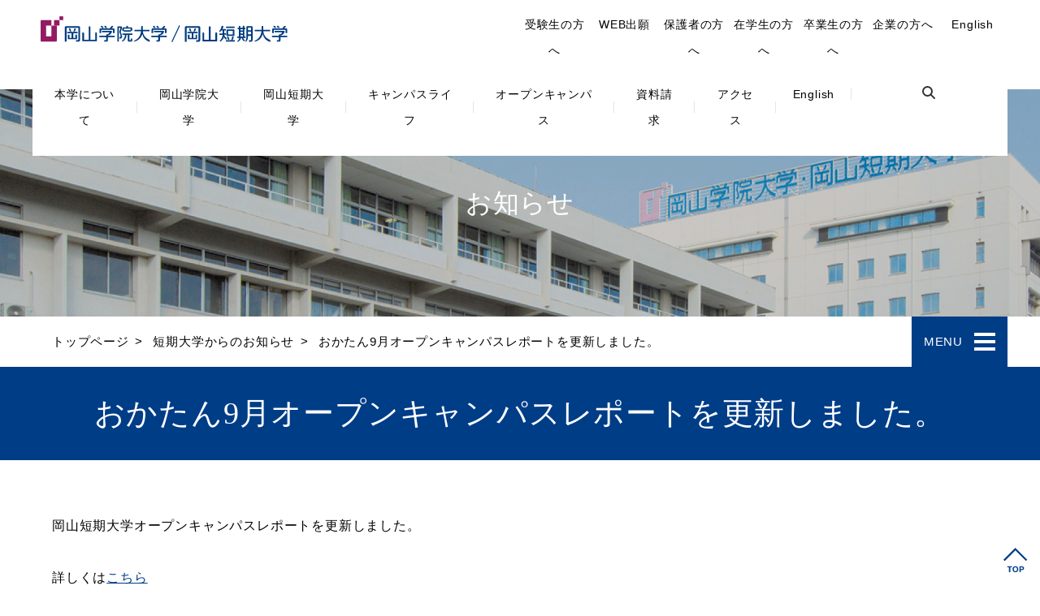

--- FILE ---
content_type: text/html; charset=UTF-8
request_url: https://owc.ac.jp/%E3%81%8A%E3%81%8B%E3%81%9F%E3%82%939%E6%9C%88%E3%82%AA%E3%83%BC%E3%83%97%E3%83%B3%E3%82%AD%E3%83%A3%E3%83%B3%E3%83%91%E3%82%B9%E3%83%AC%E3%83%9D%E3%83%BC%E3%83%88/
body_size: 8546
content:
<!DOCTYPE html>
<html lang="ja" id="root">
<head>
	<!-- Global site tag (gtag.js) - Google Analytics -->
	<script async src="https://www.googletagmanager.com/gtag/js?id=UA-128356060-1"></script>
	<script>
		window.dataLayer = window.dataLayer || [];
		function gtag(){dataLayer.push(arguments);}
		gtag('js', new Date());

		gtag('config', 'UA-128356060-1');
	</script>
	<meta charset="UTF-8">
	<meta name="viewport" content="width=device-width, initial-scale=1">
	<meta name="format-detection" content="telephone=no">
	<link rel="icon" href="https://owc.ac.jp/cms/wp-content/themes/okayama-gakuin/images/favicon.ico" type="image/x-icon" />
	<title>おかたん9月オープンキャンパスレポートを更新しました。 &#8211; 岡山学院大学 / 岡山短期大学</title>
<meta name='robots' content='max-image-preview:large' />
<link rel='dns-prefetch' href='//ajax.googleapis.com' />
<link rel='dns-prefetch' href='//s.w.org' />
		<!-- This site uses the Google Analytics by MonsterInsights plugin v9.11.1 - Using Analytics tracking - https://www.monsterinsights.com/ -->
							<script src="//www.googletagmanager.com/gtag/js?id=G-6CM1HHKC8X"  data-cfasync="false" data-wpfc-render="false" type="text/javascript" async></script>
			<script data-cfasync="false" data-wpfc-render="false" type="text/javascript">
				var mi_version = '9.11.1';
				var mi_track_user = true;
				var mi_no_track_reason = '';
								var MonsterInsightsDefaultLocations = {"page_location":"https:\/\/owc.ac.jp\/%E3%81%8A%E3%81%8B%E3%81%9F%E3%82%939%E6%9C%88%E3%82%AA%E3%83%BC%E3%83%97%E3%83%B3%E3%82%AD%E3%83%A3%E3%83%B3%E3%83%91%E3%82%B9%E3%83%AC%E3%83%9D%E3%83%BC%E3%83%88\/"};
								if ( typeof MonsterInsightsPrivacyGuardFilter === 'function' ) {
					var MonsterInsightsLocations = (typeof MonsterInsightsExcludeQuery === 'object') ? MonsterInsightsPrivacyGuardFilter( MonsterInsightsExcludeQuery ) : MonsterInsightsPrivacyGuardFilter( MonsterInsightsDefaultLocations );
				} else {
					var MonsterInsightsLocations = (typeof MonsterInsightsExcludeQuery === 'object') ? MonsterInsightsExcludeQuery : MonsterInsightsDefaultLocations;
				}

								var disableStrs = [
										'ga-disable-G-6CM1HHKC8X',
									];

				/* Function to detect opted out users */
				function __gtagTrackerIsOptedOut() {
					for (var index = 0; index < disableStrs.length; index++) {
						if (document.cookie.indexOf(disableStrs[index] + '=true') > -1) {
							return true;
						}
					}

					return false;
				}

				/* Disable tracking if the opt-out cookie exists. */
				if (__gtagTrackerIsOptedOut()) {
					for (var index = 0; index < disableStrs.length; index++) {
						window[disableStrs[index]] = true;
					}
				}

				/* Opt-out function */
				function __gtagTrackerOptout() {
					for (var index = 0; index < disableStrs.length; index++) {
						document.cookie = disableStrs[index] + '=true; expires=Thu, 31 Dec 2099 23:59:59 UTC; path=/';
						window[disableStrs[index]] = true;
					}
				}

				if ('undefined' === typeof gaOptout) {
					function gaOptout() {
						__gtagTrackerOptout();
					}
				}
								window.dataLayer = window.dataLayer || [];

				window.MonsterInsightsDualTracker = {
					helpers: {},
					trackers: {},
				};
				if (mi_track_user) {
					function __gtagDataLayer() {
						dataLayer.push(arguments);
					}

					function __gtagTracker(type, name, parameters) {
						if (!parameters) {
							parameters = {};
						}

						if (parameters.send_to) {
							__gtagDataLayer.apply(null, arguments);
							return;
						}

						if (type === 'event') {
														parameters.send_to = monsterinsights_frontend.v4_id;
							var hookName = name;
							if (typeof parameters['event_category'] !== 'undefined') {
								hookName = parameters['event_category'] + ':' + name;
							}

							if (typeof MonsterInsightsDualTracker.trackers[hookName] !== 'undefined') {
								MonsterInsightsDualTracker.trackers[hookName](parameters);
							} else {
								__gtagDataLayer('event', name, parameters);
							}
							
						} else {
							__gtagDataLayer.apply(null, arguments);
						}
					}

					__gtagTracker('js', new Date());
					__gtagTracker('set', {
						'developer_id.dZGIzZG': true,
											});
					if ( MonsterInsightsLocations.page_location ) {
						__gtagTracker('set', MonsterInsightsLocations);
					}
										__gtagTracker('config', 'G-6CM1HHKC8X', {"forceSSL":"true","link_attribution":"true"} );
										window.gtag = __gtagTracker;										(function () {
						/* https://developers.google.com/analytics/devguides/collection/analyticsjs/ */
						/* ga and __gaTracker compatibility shim. */
						var noopfn = function () {
							return null;
						};
						var newtracker = function () {
							return new Tracker();
						};
						var Tracker = function () {
							return null;
						};
						var p = Tracker.prototype;
						p.get = noopfn;
						p.set = noopfn;
						p.send = function () {
							var args = Array.prototype.slice.call(arguments);
							args.unshift('send');
							__gaTracker.apply(null, args);
						};
						var __gaTracker = function () {
							var len = arguments.length;
							if (len === 0) {
								return;
							}
							var f = arguments[len - 1];
							if (typeof f !== 'object' || f === null || typeof f.hitCallback !== 'function') {
								if ('send' === arguments[0]) {
									var hitConverted, hitObject = false, action;
									if ('event' === arguments[1]) {
										if ('undefined' !== typeof arguments[3]) {
											hitObject = {
												'eventAction': arguments[3],
												'eventCategory': arguments[2],
												'eventLabel': arguments[4],
												'value': arguments[5] ? arguments[5] : 1,
											}
										}
									}
									if ('pageview' === arguments[1]) {
										if ('undefined' !== typeof arguments[2]) {
											hitObject = {
												'eventAction': 'page_view',
												'page_path': arguments[2],
											}
										}
									}
									if (typeof arguments[2] === 'object') {
										hitObject = arguments[2];
									}
									if (typeof arguments[5] === 'object') {
										Object.assign(hitObject, arguments[5]);
									}
									if ('undefined' !== typeof arguments[1].hitType) {
										hitObject = arguments[1];
										if ('pageview' === hitObject.hitType) {
											hitObject.eventAction = 'page_view';
										}
									}
									if (hitObject) {
										action = 'timing' === arguments[1].hitType ? 'timing_complete' : hitObject.eventAction;
										hitConverted = mapArgs(hitObject);
										__gtagTracker('event', action, hitConverted);
									}
								}
								return;
							}

							function mapArgs(args) {
								var arg, hit = {};
								var gaMap = {
									'eventCategory': 'event_category',
									'eventAction': 'event_action',
									'eventLabel': 'event_label',
									'eventValue': 'event_value',
									'nonInteraction': 'non_interaction',
									'timingCategory': 'event_category',
									'timingVar': 'name',
									'timingValue': 'value',
									'timingLabel': 'event_label',
									'page': 'page_path',
									'location': 'page_location',
									'title': 'page_title',
									'referrer' : 'page_referrer',
								};
								for (arg in args) {
																		if (!(!args.hasOwnProperty(arg) || !gaMap.hasOwnProperty(arg))) {
										hit[gaMap[arg]] = args[arg];
									} else {
										hit[arg] = args[arg];
									}
								}
								return hit;
							}

							try {
								f.hitCallback();
							} catch (ex) {
							}
						};
						__gaTracker.create = newtracker;
						__gaTracker.getByName = newtracker;
						__gaTracker.getAll = function () {
							return [];
						};
						__gaTracker.remove = noopfn;
						__gaTracker.loaded = true;
						window['__gaTracker'] = __gaTracker;
					})();
									} else {
										console.log("");
					(function () {
						function __gtagTracker() {
							return null;
						}

						window['__gtagTracker'] = __gtagTracker;
						window['gtag'] = __gtagTracker;
					})();
									}
			</script>
							<!-- / Google Analytics by MonsterInsights -->
				<script type="text/javascript">
			window._wpemojiSettings = {"baseUrl":"https:\/\/s.w.org\/images\/core\/emoji\/13.0.1\/72x72\/","ext":".png","svgUrl":"https:\/\/s.w.org\/images\/core\/emoji\/13.0.1\/svg\/","svgExt":".svg","source":{"concatemoji":"https:\/\/owc.ac.jp\/cms\/wp-includes\/js\/wp-emoji-release.min.js?ver=5.7.14"}};
			!function(e,a,t){var n,r,o,i=a.createElement("canvas"),p=i.getContext&&i.getContext("2d");function s(e,t){var a=String.fromCharCode;p.clearRect(0,0,i.width,i.height),p.fillText(a.apply(this,e),0,0);e=i.toDataURL();return p.clearRect(0,0,i.width,i.height),p.fillText(a.apply(this,t),0,0),e===i.toDataURL()}function c(e){var t=a.createElement("script");t.src=e,t.defer=t.type="text/javascript",a.getElementsByTagName("head")[0].appendChild(t)}for(o=Array("flag","emoji"),t.supports={everything:!0,everythingExceptFlag:!0},r=0;r<o.length;r++)t.supports[o[r]]=function(e){if(!p||!p.fillText)return!1;switch(p.textBaseline="top",p.font="600 32px Arial",e){case"flag":return s([127987,65039,8205,9895,65039],[127987,65039,8203,9895,65039])?!1:!s([55356,56826,55356,56819],[55356,56826,8203,55356,56819])&&!s([55356,57332,56128,56423,56128,56418,56128,56421,56128,56430,56128,56423,56128,56447],[55356,57332,8203,56128,56423,8203,56128,56418,8203,56128,56421,8203,56128,56430,8203,56128,56423,8203,56128,56447]);case"emoji":return!s([55357,56424,8205,55356,57212],[55357,56424,8203,55356,57212])}return!1}(o[r]),t.supports.everything=t.supports.everything&&t.supports[o[r]],"flag"!==o[r]&&(t.supports.everythingExceptFlag=t.supports.everythingExceptFlag&&t.supports[o[r]]);t.supports.everythingExceptFlag=t.supports.everythingExceptFlag&&!t.supports.flag,t.DOMReady=!1,t.readyCallback=function(){t.DOMReady=!0},t.supports.everything||(n=function(){t.readyCallback()},a.addEventListener?(a.addEventListener("DOMContentLoaded",n,!1),e.addEventListener("load",n,!1)):(e.attachEvent("onload",n),a.attachEvent("onreadystatechange",function(){"complete"===a.readyState&&t.readyCallback()})),(n=t.source||{}).concatemoji?c(n.concatemoji):n.wpemoji&&n.twemoji&&(c(n.twemoji),c(n.wpemoji)))}(window,document,window._wpemojiSettings);
		</script>
		<style type="text/css">
img.wp-smiley,
img.emoji {
	display: inline !important;
	border: none !important;
	box-shadow: none !important;
	height: 1em !important;
	width: 1em !important;
	margin: 0 .07em !important;
	vertical-align: -0.1em !important;
	background: none !important;
	padding: 0 !important;
}
</style>
	<link rel='stylesheet' id='sbi_styles-css'  href='https://owc.ac.jp/cms/wp-content/plugins/instagram-feed/css/sbi-styles.min.css?ver=6.10.0' type='text/css' media='all' />
<link rel='stylesheet' id='wp-block-library-css'  href='https://owc.ac.jp/cms/wp-includes/css/dist/block-library/style.min.css?ver=5.7.14' type='text/css' media='all' />
<link rel='stylesheet' id='contact-form-7-css'  href='https://owc.ac.jp/cms/wp-content/plugins/contact-form-7/includes/css/styles.css?ver=5.4.1' type='text/css' media='all' />
<link rel='stylesheet' id='ctf_styles-css'  href='https://owc.ac.jp/cms/wp-content/plugins/custom-twitter-feeds/css/ctf-styles.min.css?ver=2.3.1' type='text/css' media='all' />
<link rel='stylesheet' id='drawit-css-css'  href='https://owc.ac.jp/cms/wp-content/plugins/drawit/css/drawit.min.css?ver=1.1.3' type='text/css' media='all' />
<link rel='stylesheet' id='wc-shortcodes-style-css'  href='https://owc.ac.jp/cms/wp-content/plugins/wc-shortcodes/public/assets/css/style.css?ver=3.46' type='text/css' media='all' />
<link rel='stylesheet' id='eighth_custom_css-css'  href='https://owc.ac.jp/cms/wp-content/themes/okayama-gakuin/css/style.min.css?200715&#038;ver=5.7.14' type='text/css' media='all' />
<link rel='stylesheet' id='wordpresscanvas-font-awesome-css'  href='https://owc.ac.jp/cms/wp-content/plugins/wc-shortcodes/public/assets/css/font-awesome.min.css?ver=4.7.0' type='text/css' media='all' />
<script type='text/javascript' src='https://ajax.googleapis.com/ajax/libs/jquery/1.9.1/jquery.min.js' id='jquery-js'></script>
<script type='text/javascript' src='https://owc.ac.jp/cms/wp-content/plugins/google-analytics-for-wordpress/assets/js/frontend-gtag.min.js?ver=9.11.1' id='monsterinsights-frontend-script-js'></script>
<script data-cfasync="false" data-wpfc-render="false" type="text/javascript" id='monsterinsights-frontend-script-js-extra'>/* <![CDATA[ */
var monsterinsights_frontend = {"js_events_tracking":"true","download_extensions":"doc,pdf,ppt,zip,xls,docx,pptx,xlsx","inbound_paths":"[{\"path\":\"\\\/go\\\/\",\"label\":\"affiliate\"},{\"path\":\"\\\/recommend\\\/\",\"label\":\"affiliate\"}]","home_url":"https:\/\/owc.ac.jp","hash_tracking":"false","v4_id":"G-6CM1HHKC8X"};/* ]]> */
</script>
<script type='text/javascript' src='https://owc.ac.jp/cms/wp-content/themes/okayama-gakuin/js/basic.min.js?ver=5.7.14' id='eighth_custom-script-js'></script>
<script type='text/javascript' src='https://owc.ac.jp/cms/wp-content/themes/okayama-gakuin/js/slick.min.js?ver=5.7.14' id='eighth_slick-script-js'></script>
<script type='text/javascript' id='quicktags-js-extra'>
/* <![CDATA[ */
var quicktagsL10n = {"closeAllOpenTags":"\u958b\u3044\u3066\u3044\u308b\u3059\u3079\u3066\u306e\u30bf\u30b0\u3092\u9589\u3058\u308b","closeTags":"\u30bf\u30b0\u3092\u9589\u3058\u308b","enterURL":"URL \u3092\u5165\u529b\u3057\u3066\u304f\u3060\u3055\u3044","enterImageURL":"\u753b\u50cf\u306e URL \u3092\u5165\u529b\u3057\u3066\u304f\u3060\u3055\u3044","enterImageDescription":"\u753b\u50cf\u306e\u8aac\u660e\u3092\u5165\u529b\u3057\u3066\u304f\u3060\u3055\u3044","textdirection":"\u30c6\u30ad\u30b9\u30c8\u8a18\u8ff0\u65b9\u5411","toggleTextdirection":"\u30c6\u30ad\u30b9\u30c8\u8a18\u8ff0\u65b9\u5411\u306e\u5207\u66ff","dfw":"\u96c6\u4e2d\u57f7\u7b46\u30e2\u30fc\u30c9","strong":"\u592a\u5b57","strongClose":"\u592a\u5b57\u30bf\u30b0\u3092\u9589\u3058\u308b","em":"\u30a4\u30bf\u30ea\u30c3\u30af","emClose":"\u30a4\u30bf\u30ea\u30c3\u30af\u30bf\u30b0\u3092\u9589\u3058\u308b","link":"\u30ea\u30f3\u30af\u3092\u633f\u5165","blockquote":"\u5f15\u7528","blockquoteClose":"\u5f15\u7528\u30bf\u30b0\u3092\u9589\u3058\u308b","del":"\u6253\u3061\u6d88\u3057\u7dda","delClose":"\u6253\u3061\u6d88\u3057\u7dda\u30bf\u30b0\u3092\u9589\u3058\u308b","ins":"\u633f\u5165\u3055\u308c\u305f\u30c6\u30ad\u30b9\u30c8","insClose":"\u633f\u5165\u30bf\u30b0\u3092\u9589\u3058\u308b","image":"\u753b\u50cf\u3092\u633f\u5165","ul":"\u756a\u53f7\u306a\u3057\u30ea\u30b9\u30c8","ulClose":"\u756a\u53f7\u306a\u3057\u30ea\u30b9\u30c8\u30bf\u30b0\u3092\u9589\u3058\u308b","ol":"\u756a\u53f7\u4ed8\u304d\u30ea\u30b9\u30c8","olClose":"\u756a\u53f7\u4ed8\u304d\u30ea\u30b9\u30c8\u30bf\u30b0\u3092\u9589\u3058\u308b","li":"\u30ea\u30b9\u30c8\u9805\u76ee","liClose":"\u30ea\u30b9\u30c8\u9805\u76ee\u30bf\u30b0\u3092\u9589\u3058\u308b","code":"\u30b3\u30fc\u30c9","codeClose":"\u30b3\u30fc\u30c9\u30bf\u30b0\u3092\u9589\u3058\u308b","more":"\u300c\u7d9a\u304d\u3092\u8aad\u3080\u300d\u30bf\u30b0\u3092\u633f\u5165"};
/* ]]> */
</script>
<script type='text/javascript' src='https://owc.ac.jp/cms/wp-includes/js/quicktags.min.js?ver=5.7.14' id='quicktags-js'></script>
<script type='text/javascript' id='quicktags_drawit-js-extra'>
/* <![CDATA[ */
var drawitFE = {"mediaupload":"https:\/\/owc.ac.jp\/cms\/wp-admin\/\/media-upload.php"};
/* ]]> */
</script>
<script type='text/javascript' src='https://owc.ac.jp/cms/wp-content/plugins/drawit/js/qt-btn.js?ver=1.1.3' id='quicktags_drawit-js'></script>
<!-- Google Tag Manager -->
		<style type="text/css" id="wp-custom-css">
			.sample01 {
text-align: center;
}
.sample01 span {
display: inline-block;
text-align: left;
}

/*PCの場合*/
.pc	{ display:inline!important; }
.mb	{ display:none!important; }

@media screen and (max-width: 768px) {
/*タブレット、スマホの場合*/
.pc	{ display:none!important; }
.mb { display:inline!important; }
}



#global-nav a, #home-global-nav a {
    color: #000;
    text-decoration: none;
    display: block;
    position: relative;
    padding: 2em 1.5em;
    font-size: 14px;
}

#global-nav .navi2 a {
    color: #000;
    padding: 1.0em 0;
}		</style>
			<script src="https://unpkg.com/tippy.js@3/dist/tippy.all.min.js"></script>
	<script>
		tippy.setDefaults({
			arrow: true,
			delay: 40,
			maxWidth: 360,
		})
	</script>
	</head>
<body class="post-template-default single single-post postid-4490 single-format-standard wc-shortcodes-font-awesome-enabled">
<!-- Google Tag Manager (noscript) -->
	<div id="wrapper">
<div id="header-wrapper"><div id="header" class="post-4490 post type-post status-publish format-standard has-post-thumbnail hentry category-tandai tag-examination"><div id="header-fixed">
	<header role="banner">
		<div id="header-nav">
			<h1 class="logo"><a href="https://owc.ac.jp/" rel="home"><span class="screen-reader-text">岡山学院大学 / 岡山短期大学</span></a></h1>
			<div class="flex-box">
				<div id="mobile-head">
					<div id="nav-toggle">
						<span></span>
						<span></span>
						<span></span>
					</div>
				</div>
			</div>
			<!--note global-navigation　グローバルナビゲーション-->
			<nav role="navigation" id="global-nav">
				<ul class="clearfix navi1">
	<li><a href="https://owc.ac.jp/about/">本学について</a></li>
	<li><a href="https://owc.ac.jp/daigaku/">岡山学院大学</a></li>
	<li><a href="https://owc.ac.jp/tandai/">岡山短期大学</a></li>
	<li><a href="https://owc.ac.jp/campus-life/">キャンパスライフ</a></li>
	<li><a href="https://owc.ac.jp/campus-life/opencampus/">オープンキャンパス</a></li>
	<li><a href="https://owc.ac.jp/seikyu/">資料請求</a></li>
	<li><a href="https://owc.ac.jp/access/">アクセス</a></li>
	<li><a href="https://owc.ac.jp/owc_eng/">English</a></li>
	<li>
		<form role="search" method="get" class="search-form" action="https://owc.ac.jp/">
				<label>
					<span class="screen-reader-text">検索:</span>
					<input type="search" class="search-field" placeholder="検索&hellip;" value="" name="s" />
				</label>
				<input type="submit" class="search-submit" value="検索" />
			</form>	</li>
</ul>
<ul class="clearfix navi2">
	<li><a href="https://owc.ac.jp/jukenseinokata/">受験生の方へ</a></li>
	<li><a href="https://owc.i-exam.jp/" target="_blank" rel="noopener">WEB出願</a></li>
	<li><a href="https://owc.ac.jp/hogosha/">保護者の方へ</a></li>
	<li><a href="https://owc.ac.jp/for-students/">在学生の方へ</a></li>
	<li><a href="https://owc.ac.jp/sotsugyouseinokata/">卒業生の方へ</a></li>
	<li><a href="https://owc.ac.jp/kyujin/">企業の方へ</a></li>
	<li><a href="https://owc.ac.jp/owc_eng/">English</a></li>
</ul>			</nav>
		</div>
	</header>
</div></div><!-- #header --></div><!-- #header-wrapper -->
<div id="page-title-wrapper">
	<div id="page-title">
		<section>
			<div class="flex-box">
				<h2 class="title">お知らせ</h2>
			</div>
		</section>
	</div>
</div>

<div id="header-breadcrumb-wrapper"><div id="header-breadcrumb" class="post-4490 post type-post status-publish format-standard has-post-thumbnail hentry category-tandai tag-examination"><ol itemscope itemtype="http://schema.org/BreadcrumbList"><li itemprop="itemListElement" itemscope itemtype="http://schema.org/ListItem"><a href="https://owc.ac.jp" itemprop="item"><span itemprop="name">トップページ</span></a><meta itemprop="position" content="1" /></li><li itemprop="itemListElement" itemscope itemtype="http://schema.org/ListItem"><a href="https://owc.ac.jp/category/tandai/" itemprop="item"><span itemprop="name"> 短期大学からのお知らせ</span></a><meta itemprop="position" content="2" /></li><li>  おかたん9月オープンキャンパスレポートを更新しました。</li></ol>
<div id="sub-menu-button-wrapper">
	<div id="sub-menu-button">
		<p>
						MENU</p>
	
		<div>
			<span></span>
			<span></span>
			<span></span>
		</div>
	</div>
</div>

</div><!-- #header-breadcrumb --></div><!-- #header-breadcrumb-wrapper -->
<div class="main-wrapper">
	<main>
		<div class="entry-header">
			<header>
				<h1>おかたん9月オープンキャンパスレポートを更新しました。</h1>			</header>
		</div>
		<div id="contents-wrapper"><div id="contents" class="post-4490 post type-post status-publish format-standard has-post-thumbnail hentry category-tandai tag-examination"><article id="post-4490" class="wysiwyg post-4490 post type-post status-publish format-standard has-post-thumbnail hentry category-tandai tag-examination" role="main">
<p>岡山短期大学オープンキャンパスレポートを更新しました。</p>
<p>詳しくは<a href="https://owc.ac.jp/campus-life/opencampus/%e3%81%8a%e3%81%8b%e3%81%9f%e3%82%939%e6%9c%88%e3%82%aa%e3%83%bc%e3%83%97%e3%83%b3%e3%82%ad%e3%83%a3%e3%83%b3%e3%83%91%e3%82%b9%e3%83%ac%e3%83%9d%e3%83%bc%e3%83%88/">こちら</a></p>
</article>
<footer>
	<div class="back-button-wrapper">
		<a href="https://owc.ac.jp/category/pickup/" class="back-button">お知らせ一覧へ戻る</a>
	</div>
</footer>
</div><!-- #contents --></div><!-- #contents-wrapper --><div id="sidebar-wrapper"><div id="sidebar" class="post-4490 post type-post status-publish format-standard has-post-thumbnail hentry category-tandai tag-examination">
</aside>


</div><!-- #sidebar --></div><!-- #sidebar-wrapper -->
	</main>
</div>

<div id="footer-wrapper">
	<div id="footer">
		<footer>
			<div id="pagetop">
				<a href="#"><img src="https://owc.ac.jp/cms/wp-content/themes/okayama-gakuin/images/button-totop.svg" alt=""></a>
			</div>
			<ul class="data">
				<li class="logo">
					<a href="https://owc.ac.jp/"><h2 class="screen-reader-text">岡山学院大学/岡山短期大学</h2></a>
				</li>
				<li class="address">〒710-8511 岡山県倉敷市有城787</li>
				<li class="tel">TEL : <a href="tel:0864282651">086-428-2651</a></li>
				<li class="link">
					<a class="noleft" href="https://owc.ac.jp/seikyu/">資料請求</a>
					<a href="https://owc.ac.jp/access/">アクセス</a>
				</li>
				<li class="link-02"><a href="https://owc.i-exam.jp/" target="_blank" rel="noopener">WEB出願</a></li>
			</ul>
			<div class="footer-navi-wrapper">
				<ul class="footer-navi">
					<li>
						<ul class="navi1">
							<li>
								<a href="https://owc.ac.jp/about/"><h3>本学について</h3></a>
								<a href="https://owc.ac.jp/about/kengaku/">建学の精神</a>
								<a href="https://owc.ac.jp/about/sitsuhoshou/">教育の質保証</a>
								<a href="https://owc.ac.jp/about/gakuseisien/">学生支援</a>
								<a href="https://owc.ac.jp/about/history/">沿革</a>
								<a href="https://owc.ac.jp/about/facility/">施設・設備</a>
							</li>
							<li>
								<a href="https://owc.ac.jp/daigaku/"><h3>岡山学院大学</h3></a>
								<a href="https://owc.ac.jp/daigaku/ogu_entrance/">教育方針</a>
								<a href="https://owc.ac.jp/daigaku/ogu/">学長挨拶</a>
								<a href="https://owc.ac.jp/daigaku/curriculum/">デジタル生活学部フードマネジメント学科</a>
								<a href="https://owc.ac.jp/daigaku/nyushi/">入試情報</a>
								<a href="https://owc.ac.jp/daigaku/ogu_shikaku-shinro/">就職情報</a>
								<a href="https://owc.ac.jp/daigaku/gakuseimuke/">学生向け情報</a>
							</li>
							<li>
								<a href="https://owc.ac.jp/tandai/"><h3>岡山短期大学</h3></a>
								<a href="https://owc.ac.jp/tandai/oc_policy/">教育方針</a>
								<a href="https://owc.ac.jp/tandai/oc/">学長挨拶</a>
								<a href="https://owc.ac.jp/tandai/curriculum/">幼児教育学科</a>
								<a href="https://owc.ac.jp/tandai/oc_entrance/">入試情報</a>
								<a href="https://owc.ac.jp/tandai/oc_syusyoku/">就職情報</a>
								<a href="https://owc.ac.jp/tandai/oc_gakuseimuke/">学生向け情報</a>
							</li>
							<li>
								<a href="https://owc.ac.jp/campus-life/"><h3>キャンパスライフ</h3></a>
								<a href="https://owc.ac.jp/campus-life/club/">クラブ・サークル</a>
								<a href="https://owc.ac.jp/campus-life/gakusai/">大学祭</a>
								<a href="https://owc.ac.jp/campus-life/official_sns/">ＳＮＳ</a>
							</li>
						</ul>
					</li>
					<li>
						<ul class="navi2">
							<li><a href="https://owc.ac.jp/jukenseinokata/">受験生の方へ</a></li>
							<li><a href="https://owc.i-exam.jp/" target="_blank" rel="noopener">WEB出願</a></li>
							<li><a href="https://owc.ac.jp/hogosha/">保護者の方へ</a></li>
							<li><a href="https://owc.ac.jp/for-students/">在学生の方へ</a></li>
							<li><a href="https://owc.ac.jp/sotsugyouseinokata/">卒業生の方へ</a></li>
							<li><a href="https://owc.ac.jp/kyujin/">企業の方へ</a></li>
						</ul>
					</li>
				</ul>
				<div class="link">
					<a href="https://owc.ac.jp/johokoukai/">情報公開</a>
					<a href="https://owc.ac.jp/privacy-policy/">プライバシーポリシー</a>
					<a href="https://owc.ac.jp/sitemap/">サイトマップ</a>
				</div>
			</div>
			<div class="sns-button">
				<a href="https://www.facebook.com/ogu.owc/" target="_blank" data-tippy="ちょっと大人向けの情報を発信！"><img src="https://owc.ac.jp/cms/wp-content/themes/okayama-gakuin/images/icon-facebook.svg" alt=""></a>
			&nbsp;
			&nbsp;
				<a href="https://twitter.com/okayamagakuin" target="_blank" data-tippy="おかがく・おかたんの最新情報を発信!"><img src="https://owc.ac.jp/cms/wp-content/themes/okayama-gakuin/images/icon-twitter.svg" alt=""></a>
			&nbsp;
			&nbsp;
				<a href="https://www.instagram.com/okagaku.okatan/" target="_blank" data-tippy="おかがく・おかたん生の日常を発信！"><img src="https://owc.ac.jp/cms/wp-content/themes/okayama-gakuin/images/icon-instagram.svg" alt=""></a>
			</div>

			<p class="copyright">ⓒ Harada Gakuen All Rights Reserved.</p>

		</footer>
	</div>
</div>	</div><!-- Instagram Feed JS -->
<script type="text/javascript">
var sbiajaxurl = "https://owc.ac.jp/cms/wp-admin/admin-ajax.php";
</script>
<script type='text/javascript' src='https://owc.ac.jp/cms/wp-includes/js/dist/vendor/wp-polyfill.min.js?ver=7.4.4' id='wp-polyfill-js'></script>
<script type='text/javascript' id='wp-polyfill-js-after'>
( 'fetch' in window ) || document.write( '<script src="https://owc.ac.jp/cms/wp-includes/js/dist/vendor/wp-polyfill-fetch.min.js?ver=3.0.0"></scr' + 'ipt>' );( document.contains ) || document.write( '<script src="https://owc.ac.jp/cms/wp-includes/js/dist/vendor/wp-polyfill-node-contains.min.js?ver=3.42.0"></scr' + 'ipt>' );( window.DOMRect ) || document.write( '<script src="https://owc.ac.jp/cms/wp-includes/js/dist/vendor/wp-polyfill-dom-rect.min.js?ver=3.42.0"></scr' + 'ipt>' );( window.URL && window.URL.prototype && window.URLSearchParams ) || document.write( '<script src="https://owc.ac.jp/cms/wp-includes/js/dist/vendor/wp-polyfill-url.min.js?ver=3.6.4"></scr' + 'ipt>' );( window.FormData && window.FormData.prototype.keys ) || document.write( '<script src="https://owc.ac.jp/cms/wp-includes/js/dist/vendor/wp-polyfill-formdata.min.js?ver=3.0.12"></scr' + 'ipt>' );( Element.prototype.matches && Element.prototype.closest ) || document.write( '<script src="https://owc.ac.jp/cms/wp-includes/js/dist/vendor/wp-polyfill-element-closest.min.js?ver=2.0.2"></scr' + 'ipt>' );( 'objectFit' in document.documentElement.style ) || document.write( '<script src="https://owc.ac.jp/cms/wp-includes/js/dist/vendor/wp-polyfill-object-fit.min.js?ver=2.3.4"></scr' + 'ipt>' );
</script>
<script type='text/javascript' id='contact-form-7-js-extra'>
/* <![CDATA[ */
var wpcf7 = {"api":{"root":"https:\/\/owc.ac.jp\/wp-json\/","namespace":"contact-form-7\/v1"}};
/* ]]> */
</script>
<script type='text/javascript' src='https://owc.ac.jp/cms/wp-content/plugins/contact-form-7/includes/js/index.js?ver=5.4.1' id='contact-form-7-js'></script>
<script type='text/javascript' src='https://owc.ac.jp/cms/wp-content/plugins/drawit/js/drawit-iframe.js?ver=1.1.3' id='drawit-iframe-js-js'></script>
<script type='text/javascript' src='https://owc.ac.jp/cms/wp-includes/js/imagesloaded.min.js?ver=4.1.4' id='imagesloaded-js'></script>
<script type='text/javascript' src='https://owc.ac.jp/cms/wp-includes/js/masonry.min.js?ver=4.2.2' id='masonry-js'></script>
<script type='text/javascript' src='https://owc.ac.jp/cms/wp-includes/js/jquery/jquery.masonry.min.js?ver=3.1.2b' id='jquery-masonry-js'></script>
<script type='text/javascript' id='wc-shortcodes-rsvp-js-extra'>
/* <![CDATA[ */
var WCShortcodes = {"ajaxurl":"https:\/\/owc.ac.jp\/cms\/wp-admin\/admin-ajax.php"};
/* ]]> */
</script>
<script type='text/javascript' src='https://owc.ac.jp/cms/wp-content/plugins/wc-shortcodes/public/assets/js/rsvp.js?ver=3.46' id='wc-shortcodes-rsvp-js'></script>
</body>
</html>

--- FILE ---
content_type: image/svg+xml
request_url: https://owc.ac.jp/cms/wp-content/themes/okayama-gakuin/images/icon-twitter.svg
body_size: 615
content:
<svg xmlns="http://www.w3.org/2000/svg" viewBox="0 0 40 40"><defs><style>.cls-1{fill:#fff;}</style></defs><title>icon-twitter</title><g id="レイヤー_2" data-name="レイヤー 2"><g id="レイヤー_1-2" data-name="レイヤー 1"><path class="cls-1" d="M20,0A20,20,0,1,0,40,20,20,20,0,0,0,20,0Zm9.07,16.31a5.15,5.15,0,0,1,0,.55A12,12,0,0,1,17,29h0A12.05,12.05,0,0,1,10.49,27a8.68,8.68,0,0,0,1,.06,8.56,8.56,0,0,0,5.28-1.82,4.26,4.26,0,0,1-4-3,4.29,4.29,0,0,0,1.92-.07,4.26,4.26,0,0,1-3.41-4.17V18a4.2,4.2,0,0,0,1.93.53,4.26,4.26,0,0,1-1.32-5.67,12.08,12.08,0,0,0,8.76,4.44,4.25,4.25,0,0,1,7.23-3.88,8.21,8.21,0,0,0,2.7-1,4.24,4.24,0,0,1-1.87,2.35,8.48,8.48,0,0,0,2.44-.66A8.65,8.65,0,0,1,29.07,16.31Z"/></g></g></svg>

--- FILE ---
content_type: image/svg+xml
request_url: https://owc.ac.jp/cms/wp-content/themes/okayama-gakuin/images/arrow-circle.svg
body_size: 338
content:
<svg xmlns="http://www.w3.org/2000/svg" viewBox="0 0 12 12"><defs><style>.cls-1{fill:#fff;}.cls-2{fill:#003d87;}</style></defs><title>arrow-circle</title><g id="レイヤー_2" data-name="レイヤー 2"><g id="レイヤー_1-2" data-name="レイヤー 1"><circle class="cls-1" cx="6" cy="6" r="6"/><g id="_グループ_" data-name="&lt;グループ&gt;"><polygon class="cls-2" points="9.23 5.89 4.27 8.63 4.27 3.38 9.23 5.89"/></g></g></g></svg>

--- FILE ---
content_type: image/svg+xml
request_url: https://owc.ac.jp/cms/wp-content/themes/okayama-gakuin/images/logo-color.svg
body_size: 2699
content:
<svg id="レイヤー_1" data-name="レイヤー 1" xmlns="http://www.w3.org/2000/svg" viewBox="0 0 306 32"><defs><style>.cls-1{fill:#003b7f;}.cls-2{fill:#931b63;}</style></defs><title>logo-color</title><path class="cls-1" d="M47.4,12.32h-16c-1.14,0-1.48.61-1.49,1.38V31.39h2.19v-17a.22.22,0,0,1,.23-.25H46.43a.24.24,0,0,1,.26.24V28.79a.75.75,0,0,1-.76.73H43.78v1.87h3.27a1.77,1.77,0,0,0,1.81-1.72v-16A1.4,1.4,0,0,0,47.4,12.32ZM33.67,22.71l0,5.61H45V22.71h-2v4H40.53V21.06h5.28V19.34H33v1.72h5.34v5.69H35.64v-4Zm4.45-3.92-1.18-3.17a1,1,0,0,0-1.26-.57.85.85,0,0,0-.54,1.26l1.18,2.51ZM43,15.05a1,1,0,0,0-1.27.57l-1.18,3.17,1.79,0,1.19-2.51C43.68,15.81,43.64,15.25,43,15.05Zm26.75,5.73a1.12,1.12,0,0,0-2.18,0h0V29h-5.8V13.25h0a1,1,0,0,0-1.09-.87,1,1,0,0,0-1.1.87h0V29h-5.8V20.79a1.13,1.13,0,0,0-2.19,0v10.1H69.73V20.78Zm56.93-2.29H135V16.67h-8.39v-4h0a1.06,1.06,0,0,0-2.07,0V16c0,.21,0,.42,0,.63h-8.38v1.82h8.27c-.74,6.86-4.65,10.24-8.38,11.75v1.2c4.74-1.31,8.45-4.36,9.91-9.46a13.13,13.13,0,0,0,9.24,9.79V29.35C130.14,27.29,127.14,23.88,126.65,18.49ZM147.83,24v-.24A6.56,6.56,0,0,0,152.9,19c.08-.4-.2-.93-1-.93H140.53V19.8h9c.28,0,.31.27.28.41-.24.9-1.83,2.25-4,2.44V24h-8.57v1.81h8.58V29c0,.43-.1.56-.51.56h-1.94v1.81h3.08a1.51,1.51,0,0,0,1.42-1.5l0-4.09h8.42V24Zm-3.27-9.61H147l-1.44-2a1.23,1.23,0,0,0-1.62-.39.89.89,0,0,0-.23,1.36Zm-4.28,0h2.43l-1.44-2a1.23,1.23,0,0,0-1.62-.39.88.88,0,0,0-.23,1.36ZM139.5,17c0-.14.06-.24.22-.24h14.17c.16,0,.22.1.22.24v3.83h2V16.39c0-.76-.35-1.38-1.48-1.38h-2.4a6.33,6.33,0,0,0,.92-.67,5.91,5.91,0,0,0,.92-.92.87.87,0,0,0-.24-1.38,1.4,1.4,0,0,0-1.73.4,14.87,14.87,0,0,1-1.11,1.4A9.47,9.47,0,0,1,149.8,15H139c-1.13,0-1.48.62-1.48,1.38v4.43h2ZM83.32,23.74A6.55,6.55,0,0,0,88.38,19c.08-.4-.19-.93-.95-.93H76V19.8h9a.3.3,0,0,1,.27.41c-.24.9-1.83,2.25-4,2.44V24H72.68v1.81h8.58V29c0,.43-.11.56-.51.56H78.79v1.81h3.09a1.5,1.5,0,0,0,1.42-1.5V25.79h8.43V24H83.31Zm-3.27-9.37h2.44l-1.44-2A1.23,1.23,0,0,0,79.43,12a.89.89,0,0,0-.24,1.36Zm-4.29,0H78.2l-1.45-2A1.23,1.23,0,0,0,75.13,12a.89.89,0,0,0-.22,1.36ZM75,17c0-.14.06-.24.23-.24H89.37a.21.21,0,0,1,.23.24v3.83h2V16.39c0-.76-.34-1.38-1.48-1.38H87.75a6.93,6.93,0,0,0,.92-.67,6.21,6.21,0,0,0,.91-.92A.87.87,0,0,0,89.34,12a1.4,1.4,0,0,0-1.73.4,14.82,14.82,0,0,1-1.1,1.4A9.13,9.13,0,0,1,85.28,15H74.43c-1.12,0-1.48.62-1.48,1.38v4.43h2Zm25.9,7.8a20.27,20.27,0,0,0-1.69-5.48s1.54-3.69,1.54-5.55c0-.77-.35-1.39-1.48-1.39H96.51c-1.14,0-1.48.62-1.48,1.39V31.37h1.9V14.45a.22.22,0,0,1,.24-.24H98.6c.32,0,.23,1-1,4.56-.14.4-.29.54.14,1.32.35.61,2.51,5.7.5,5.7h-.61v1.76h1.3C100.23,27.55,101,26.64,100.88,24.79ZM103,19h8.68V18h1.77v-3c0-.78-.35-1.39-1.48-1.39h-3.71V12.56h0a.89.89,0,0,0-1-.78.91.91,0,0,0-1,.78h0v1.13h-3.51c-1.14,0-1.48.61-1.48,1.39V18H103Zm.18-3.45a.23.23,0,0,1,.23-.25h7.91a.22.22,0,0,1,.22.25v1.7H103.2ZM101.44,23h3a9.12,9.12,0,0,1-3.64,7.38v1.21c3.17-1.22,5.4-4.1,5.62-8.59h1.44v6.93a1.51,1.51,0,0,0,1.42,1.5H112c1.13,0,1.47-.62,1.48-1.39V27.55h-1.7v1.77c0,.14-.06.24-.22.24h-1.11c-.4,0-.51-.13-.51-.56V23h3.77V21.19H101.44Z"/><path class="cls-1" d="M196.26,12.31h-16c-1.14,0-1.49.62-1.5,1.4V31.49h2.2V14.38c0-.14.07-.24.23-.24h14.13c.17,0,.27.1.26.23v14.5a.76.76,0,0,1-.77.73h-2.16v1.89h3.29a1.78,1.78,0,0,0,1.82-1.72v-16A1.41,1.41,0,0,0,196.26,12.31ZM184.44,26.83V22.77h-2V28.4h11.44V22.77h-2v4.06h-2.54V21.1h5.3V19.37H181.83V21.1h5.36v5.73Zm2.5-8-1.19-3.19a1,1,0,0,0-1.27-.57c-.72.26-.72.75-.54,1.26l1.19,2.52Zm4.86-3.76a1,1,0,0,0-1.27.57l-1.19,3.19,1.81,0,1.19-2.52C192.52,15.82,192.48,15.26,191.8,15.07Zm26.89,5.75a1.13,1.13,0,0,0-2.19,0h0v0h0V29h-5.82V13.26h0a1,1,0,0,0-1.1-.88,1,1,0,0,0-1.1.88h0V29h-5.84V20.86s0,0,0,0a1.13,1.13,0,0,0-2.2,0h0V31h18.28V20.82Zm57.22-2.3h8.35V16.69h-8.42v-4h0a1.07,1.07,0,0,0-2.08,0h0v3.34c0,.21,0,.42,0,.63h-8.41v1.83h8.29c-.75,6.89-4.66,10.29-8.41,11.81v1.2a13.51,13.51,0,0,0,10-9.53,13.2,13.2,0,0,0,9.28,9.87V29.44C279.42,27.37,276.4,23.94,275.91,18.52Zm-45.63,8.17a10.7,10.7,0,0,1-1.47-1.05,4.25,4.25,0,0,1-1.23-2.73h2.06v-1.8h-2.08V17.48h2.05V15.67h-4.34A17.7,17.7,0,0,0,226.38,13h0l0,0a1,1,0,0,0-.9-1.16,1.07,1.07,0,0,0-1.29.57h0s0,0,0,.06h0a11.94,11.94,0,0,1-2.67,5.63v1.44a6,6,0,0,0,2.64-2h1.4v3.64h-4v1.8h3.94a9.64,9.64,0,0,1-1,4,7.22,7.22,0,0,1-2.67,3.26v1.18a5.87,5.87,0,0,0,3.41-2.2c1.91-2.35,1.84-3.86,1.84-3.86a5,5,0,0,0,1.13,2.21c1.17,1.37,2.06,1.42,2.06,1.42Zm10.06-14H229.87v1.76h10.47ZM231.57,25a1,1,0,0,0-.54,1.24l1.1,2.76h1.81l-1.13-3.46A1,1,0,0,0,231.57,25Zm6.88,3.1a13.1,13.1,0,0,0,.73-1.86,1,1,0,0,0-.6-1.23,1,1,0,0,0-1.4.7,16,16,0,0,1-.41,1.91c-.25,1-.65,2-.65,2h-6.6v1.8h11.11v-1.8h-3.07A15.11,15.11,0,0,0,238.45,28.11Zm1.72-10.33c0-1-.52-1.57-1.26-1.57h-7.22c-1.13,0-1.48.69-1.49,1.55V24.3h9.95Zm-2,4.74h-5.88V18.21c0-.14.07-.25.24-.25h5.38a.23.23,0,0,1,.26.24Zm13.67,6a2.62,2.62,0,0,1-.73-1.68H254V25.11h-1.52V15.89h1.29V14.17h-1.29V12.58h0a1,1,0,0,0-2,0h0V14.2h-3V12.62s0,0,0,0a.9.9,0,0,0-1-.78.91.91,0,0,0-1,.78v1.57h-1.5v1.77h1.5v9.15h-1.94v1.76h2.54a4.48,4.48,0,0,1-.67,2,4.76,4.76,0,0,1-1.61,1.93v1.08a6.09,6.09,0,0,0,3.35-2.36,4.63,4.63,0,0,0,1-2.68h1.2a5.39,5.39,0,0,0,1,2.69,5.31,5.31,0,0,0,2.4,1.79v-2A2,2,0,0,1,251.79,28.55Zm-1.28-3.44h-3V23h3Zm0-3.81h-3V19.35h3Zm0-3.69h-3V15.92h3Zm10.63-5.37H256.4c-1.14,0-1.49.69-1.49,1.56V25.27a12.06,12.06,0,0,1-.34,3.37,5.45,5.45,0,0,1-1,1.85v1.22a5.26,5.26,0,0,0,2.71-2.66,8.63,8.63,0,0,0,.53-3.26V24.2h3.87V29c.07.5-.19.68-.69.68h-1.79v1.82h2.14c1.48,0,2.28-.63,2.28-2.23V13.8C262.64,12.93,262.29,12.24,261.14,12.24Zm-4.31,2.07a.31.31,0,0,1,.29-.32h3.28a.3.3,0,0,1,.3.32v3h-3.86Zm3.87,8.11h-3.87V19h3.87ZM297.19,24v-.25a6.56,6.56,0,0,0,5.1-4.76c.08-.4-.2-.94-1-.94H289.86v1.75h9a.3.3,0,0,1,.28.41c-.24.9-1.84,2.26-4.06,2.46V24H286.5v1.82h8.62v3.23c0,.44-.1.57-.51.57h-2v1.82h3.1a1.51,1.51,0,0,0,1.43-1.5V25.86h8.46V24Zm-3.28-9.66h2.46l-1.46-2a1.25,1.25,0,0,0-1.63-.4.89.89,0,0,0-.23,1.37Zm-4.31,0h2.46l-1.46-2A1.25,1.25,0,0,0,289,12a.9.9,0,0,0-.23,1.37ZM288.82,17a.22.22,0,0,1,.23-.25h14.23a.22.22,0,0,1,.23.25v3.86h2V16.42c0-.78-.35-1.4-1.49-1.4h-2.42a7.15,7.15,0,0,0,.93-.67,5.86,5.86,0,0,0,.92-.93.87.87,0,0,0-.24-1.38,1.41,1.41,0,0,0-1.74.4,14.87,14.87,0,0,1-1.11,1.4A10.31,10.31,0,0,1,299.17,15h-10.9c-1.14,0-1.49.62-1.49,1.4v4.43h2Z"/><path class="cls-1" d="M162.81,32a.66.66,0,0,1-.27-.06.64.64,0,0,1-.3-.84l9.14-19.59a.63.63,0,0,1,.84-.31.64.64,0,0,1,.31.84l-9.14,19.59A.65.65,0,0,1,162.81,32Z"/><rect class="cls-2" x="23.31" width="4.68" height="4.68"/><path class="cls-2" d="M13.4,11.36V4.68H1.2A1.2,1.2,0,0,0,0,5.88V30.25a1.2,1.2,0,0,0,1.2,1.2H18.88a1.2,1.2,0,0,0,1.2-1.2V11.36Zm0,13.39H6.7V11.36h6.7Z"/><path class="cls-2" d="M23.31,5.81a1.15,1.15,0,0,0-1.15-1.15H16.61v6.7h6.7Z"/></svg>